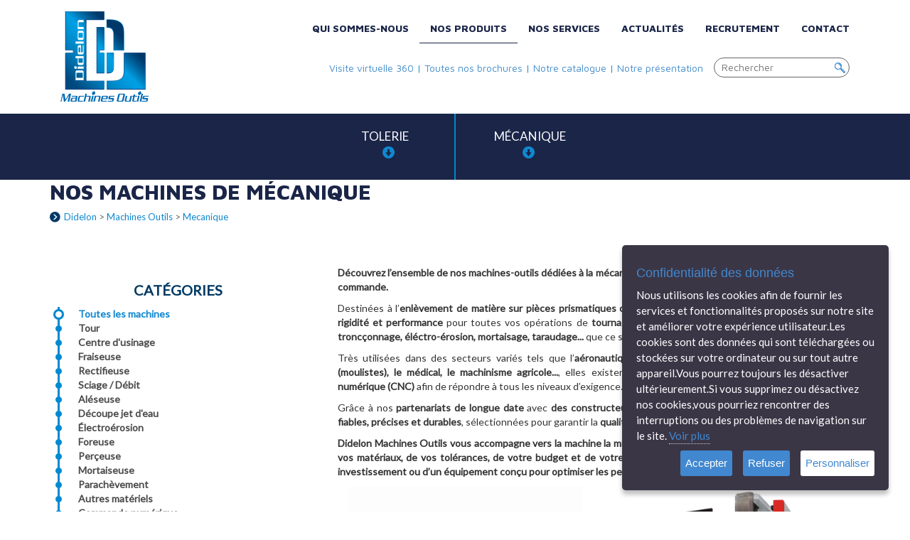

--- FILE ---
content_type: text/html; charset=UTF-8
request_url: https://www.didelon.fr/nos-machines-outils/machine-mecanique/centre-dusinage/centre-dusinage-vertical-3-axes/fiche-4248-rl1325
body_size: 3302
content:
<!DOCTYPE html>
<html lang="fr">
  <head>
  	<base href="https://www.didelon.fr/" />
	<title>Didelon Machines Outils | RL1325</title>
	<meta name="description" content="Didelon Machines OutilsCentre d&#39;usinage a&nbsp;commande num&eacute;rique neuf OLYMPIC type RL1325" />
    <meta charset="utf-8" />
    <meta name="viewport" content="width=device-width, initial-scale=1.0" />
    <meta name="author" content="" />
    <link rel="shortcut icon" href="ico/favicon.png" />

    <!-- Bootstrap core CSS -->
    <link href="https://fonts.googleapis.com/css2?family=Lato&family=Maven+Pro:wght@400;800&display=swap" rel="stylesheet">
    <link href="minimizer/less.css" rel="stylesheet" type="text/css">

	
	<link rel="dns-prefetch" href="//ajax.googleapis.com">
	<link rel="preconnect" href="http://fonts.googleapis.com">
    <link rel="preconnect" href="http://fonts.gstatic.com">
    
    	<link rel="canonical" href="https://www.didelon.fr/nos-machines-outils/machine-mecanique/centre-dusinage/centre-dusinage-vertical-3-axes/fiche-4248-rl1325">
		<meta property="og:site_name" content="Didelon Machines Outils"/>
	<meta property="og:title" content="Didelon Machines Outils | RL1325" />
	<meta property="og:type" content="website" />
	<meta property="og:url" content="https://www.didelon.fr/nos-machines-outils/machine-mecanique/centre-dusinage/centre-dusinage-vertical-3-axes/fiche-4248-rl1325" />
	<meta property="og:image" content="https://www.didelon.fr/media/w-800-h-600-nopicture.jpg" />
	<meta property="og:description" content="Didelon Machines OutilsCentre d&#39;usinage a&nbsp;commande num&eacute;rique neuf OLYMPIC type RL1325" />
	<meta property="og:image:type" content="image/jpeg">	
	<meta property="og:image:width" content="800">
	<meta property="og:image:height" content="600">
	
	
	<meta name="twitter:card" content="summary">
	<meta name="twitter:site" content="@didelonmo">
	<meta name="twitter:title" content="Didelon Machines Outils | RL1325">
	<meta name="twitter:description" content="Didelon Machines OutilsCentre d&#39;usinage a&nbsp;commande num&eacute;rique neuf OLYMPIC type RL1325">
	<meta name="twitter:image" content="https://www.didelon.fr/media/w-800-h-800-nopicture.jpg">
	
	
	<!-- Favicon -->
    <link rel="shortcut icon" href="ico/favicon.png" />
	<link rel="apple-touch-icon" sizes="57x57" href="ico/apple-icon-57x57.png">
	<link rel="apple-touch-icon" sizes="60x60" href="ico/apple-icon-60x60.png">
	<link rel="apple-touch-icon" sizes="72x72" href="ico/apple-icon-72x72.png">
	<link rel="apple-touch-icon" sizes="76x76" href="ico/apple-icon-76x76.png">
	<link rel="apple-touch-icon" sizes="114x114" href="ico/apple-icon-114x114.png">
	<link rel="apple-touch-icon" sizes="120x120" href="ico/apple-icon-120x120.png">
	<link rel="apple-touch-icon" sizes="144x144" href="ico/apple-icon-144x144.png">
	<link rel="apple-touch-icon" sizes="152x152" href="ico/apple-icon-152x152.png">
	<link rel="apple-touch-icon" sizes="180x180" href="ico/apple-icon-180x180.png">
	<link rel="icon" type="image/png" sizes="192x192"  href="ico/android-icon-192x192.png">
	<link rel="icon" type="image/png" sizes="32x32" href="ico/favicon-32x32.png">
	<link rel="icon" type="image/png" sizes="96x96" href="ico/favicon-96x96.png">
	<link rel="icon" type="image/png" sizes="16x16" href="ico/favicon-16x16.png">
	<link rel="manifest" href="ico/manifest.json">
	<meta name="msapplication-TileColor" content="#ffffff">
	<meta name="msapplication-TileImage" content="ico/ms-icon-144x144.png">
	<meta name="theme-color" content="#ffffff">
	
    <!-- HTML5 shim and Respond.js IE8 support of HTML5 elements and media queries -->
    <!--[if lt IE 9]>
      <script src="https://oss.maxcdn.com/libs/html5shiv/3.7.0/html5shiv.js"></script>
      <script src="https://oss.maxcdn.com/libs/respond.js/1.3.0/respond.min.js"></script>
    <![endif]-->
    <!-- Global site tag (gtag.js) - Google Analytics -->
<!-- Global site tag (gtag.js) - Google Analytics -->
<script async src="https://www.googletagmanager.com/gtag/js?id=UA-132857096-1"></script>
<script>
  window.dataLayer = window.dataLayer || [];
  function gtag(){dataLayer.push(arguments);}
  gtag('js', new Date());

  gtag('config', 'UA-132857096-1');
</script>
<!-- Matomo -->
<script>
  var _paq = window._paq = window._paq || [];
  /* tracker methods like "setCustomDimension" should be called before "trackPageView" */
  _paq.push(['trackPageView']);
  _paq.push(['enableLinkTracking']);
  (function() {
    var u="https://chart.factorit.fr/";
    _paq.push(['setTrackerUrl', u+'matomo.php']);
    _paq.push(['setSiteId', '41']);
    var d=document, g=d.createElement('script'), s=d.getElementsByTagName('script')[0];
    g.async=true; g.src=u+'matomo.js'; s.parentNode.insertBefore(g,s);
  })();
</script>
<!-- End Matomo Code -->

	<script>function redirectTo(url){ document.location.href="https://www.didelon.fr/"+url; }</script>
  </head>

  <body>
  	<script type="application/ld+json">
	{
	  "@context" : "http://schema.org",
	  "@type" : "Organization",
	  "name" : "Didelon Machines Outils",
	  "url" : "https://www.didelon.fr",
	  "sameAs" : [
	    "https://www.facebook.com/DidelonMO/",
	    "https://twitter.com/didelonmo",
	    "https://www.linkedin.com/company/didelonmo/",
	    "https://www.youtube.com/user/Didelonmachines"
	 ]
	}
	</script> 
  	  <div id="global_menu" class="raven">
		<div class="container">
			<div class="row">
				<div class="col-xs-3"><a class="navbar-brand" href="./"><img src="images/logo-didelon.png" alt="Didelon Machines Outils" class="img-responsive logotop"/></a></div>
				<div class="col-xs-9">
					<nav class="navbar navbar-default" >
					  <div class="container-fluid">
					    <!-- Brand and toggle get grouped for better mobile display -->
					    <div class="navbar-header">
					      <button type="button" class="navbar-toggle" data-toggle="collapse" data-target="#main-menu">
					        <span class="sr-only">Toggle navigation</span>
					        <span class="icon-bar"></span>
					        <span class="icon-bar"></span>
					        <span class="icon-bar"></span>
					      </button>
					    </div>
					   
					
					    <!-- Collect the nav links, forms, and other content for toggling -->
					    <div class="collapse navbar-collapse" id="main-menu">
						      <ul class="nav navbar-nav navbar-right">
								<li class="dropdown ">
						          <a href="decouvrir-didelon/histoire-didelon-machines-outils" class="dropdown-toggle clickable" data-toggle="dropdown">Qui sommes-nous</a>
						          <ul class="dropdown-menu">
						          	<li><a href="decouvrir-didelon">Notre offre</a></li>
						          	<li><a href="decouvrir-didelon/demarche-rse">Nos démarches RSE</a></li>
						          	<li><a href="decouvrir-didelon/nos-competences">Nos compétences</a></li>
						          	<li><a href="decouvrir-didelon/nos-realisations">Nos réalisations</a></li>
						          	<li><a href="decouvrir-didelon/histoire-didelon-machines-outils">Notre histoire</a></li>
						          	
						          </ul>
						        </li>
						        <li class="dropdown active_menu">
						          <a href="nos-machines-outils" class="dropdown-toggle clickable" data-toggle="dropdown">Nos produits</a>
						          <ul class="dropdown-menu">
						          	<li><a href="nos-machines-outils/machine-tolerie">Nos machines Tolerie</a></li>
						          	<li><a href="nos-machines-outils/machine-mecanique">Nos machines Mécanique</a></li>
						          	<li><a href="nos-machines-outils/nos-marques">Nos marques</a></li>
						          	
						          </ul>
						        </li>
						        <li ><a href="decouvrir-didelon">Nos services</a></li>
						        <li ><a href="blog-actualite-didelon-machines-outils">Actualités</a></li>
						        <li ><a href="recrutement-didelon-machines-outils">Recrutement</a></li>
						        <li ><a href="contact-didelon-machines-outils">Contact</a></li>
						      </ul>
					    </div><!-- /.navbar-collapse -->
					  </div><!-- /.container-fluid -->
					</nav>
					<div id="search">
						<form method="get" action="nos-machines-outils/recherche">
							<input type="text" name="search" class="pull-right" placeholder="Rechercher"/>
							<p class="text-right">
								<a href="https://360.didelon.fr" target="_blank">Visite virtuelle 360</a> | 
								<a href="https://fr.calameo.com/accounts/5974233" target="_blank">Toutes nos brochures</a> | 
																<a href="catalogue/catalogue-didelon-1722416675.pdf" target="_blank">Notre catalogue</a> | 
																<a href="catalogue/presentation-didelon-1699016799.pdf" target="_blank">Notre présentation</a>
							</p>
						</form>
					</div>
				</div>
			</div>
		</div>
	</div>
	<div id="cont_metiers">
			<div id="metiers" class="col-xs-12">
				<div class="row">
					<div class="col-xs-6"><p class="text-right titre clickable" id="menu_tolerie" onclick="redirectTo('nos-machines-outils/machine-tolerie')">Tolerie<br/><span class="glyphicon glyphicon-circle-arrow-down" style="margin-right:30px;"></span></p></div>
					<div class="col-xs-6"><p class="text-left titre clickable" id="menu_mecanique" onclick="redirectTo('nos-machines-outils/machine-mecanique')">Mécanique<br/><span class="glyphicon glyphicon-circle-arrow-down" style="margin-left:30px;"></span></p></div>
				</div>
			</div>
			<div class="panelmenu col-xs-12" id="panel_tolerie">
					
				<div class="container">
					<div class="row">
											<div class="col-xs-6 col-sm-4 col-md-3 col-lg-2">
							<a href="nos-machines-outils/machine-tolerie/presse-plieuse">Presse-plieuse</a>
						</div>
												<div class="col-xs-6 col-sm-4 col-md-3 col-lg-2">
							<a href="nos-machines-outils/machine-tolerie/cisaille">Cisaille</a>
						</div>
												<div class="col-xs-6 col-sm-4 col-md-3 col-lg-2">
							<a href="nos-machines-outils/machine-tolerie/decoupe-laser-fibre">Découpe laser fibre</a>
						</div>
												<div class="col-xs-6 col-sm-4 col-md-3 col-lg-2">
							<a href="nos-machines-outils/machine-tolerie/decoupe-plasma--jet-deau">Découpe plasma / jet d'eau</a>
						</div>
												<div class="col-xs-6 col-sm-4 col-md-3 col-lg-2">
							<a href="nos-machines-outils/machine-tolerie/rouleuse">Rouleuse</a>
						</div>
												<div class="col-xs-6 col-sm-4 col-md-3 col-lg-2">
							<a href="nos-machines-outils/machine-tolerie/cintreuse">Cintreuse</a>
						</div>
												<div class="col-xs-6 col-sm-4 col-md-3 col-lg-2">
							<a href="nos-machines-outils/machine-tolerie/sciage--debit">Sciage / Débit</a>
						</div>
												<div class="col-xs-6 col-sm-4 col-md-3 col-lg-2">
							<a href="nos-machines-outils/machine-tolerie/poinconneuse">Poinçonneuse</a>
						</div>
												<div class="col-xs-6 col-sm-4 col-md-3 col-lg-2">
							<a href="nos-machines-outils/machine-tolerie/presse">Presse</a>
						</div>
												<div class="col-xs-6 col-sm-4 col-md-3 col-lg-2">
							<a href="nos-machines-outils/machine-tolerie/parachevement">Parachèvement</a>
						</div>
												<div class="col-xs-6 col-sm-4 col-md-3 col-lg-2">
							<a href="nos-machines-outils/machine-tolerie/bordeuse">Bordeuse</a>
						</div>
												<div class="col-xs-6 col-sm-4 col-md-3 col-lg-2">
							<a href="nos-machines-outils/machine-tolerie/autres-materiels">Autres matériels</a>
						</div>
												<div class="col-xs-6 col-sm-4 col-md-3 col-lg-2">
							<a href="nos-machines-outils/machine-tolerie/commande-numerique">Commande numérique</a>
						</div>
											</div>
				</div>
			</div>
			<div class="panelmenu col-xs-12" id="panel_mecanique">
				<div class="container">
					<div class="row">
											<div class="col-xs-6 col-sm-4 col-md-3 col-lg-2">
							<a href="nos-machines-outils/machine-mecanique/tour">Tour</a>
						</div>
												<div class="col-xs-6 col-sm-4 col-md-3 col-lg-2">
							<a href="nos-machines-outils/machine-mecanique/centre-dusinage">Centre d'usinage</a>
						</div>
												<div class="col-xs-6 col-sm-4 col-md-3 col-lg-2">
							<a href="nos-machines-outils/machine-mecanique/fraiseuse">Fraiseuse</a>
						</div>
												<div class="col-xs-6 col-sm-4 col-md-3 col-lg-2">
							<a href="nos-machines-outils/machine-mecanique/rectifieuse">Rectifieuse</a>
						</div>
												<div class="col-xs-6 col-sm-4 col-md-3 col-lg-2">
							<a href="nos-machines-outils/machine-mecanique/sciage--debit">Sciage / Débit</a>
						</div>
												<div class="col-xs-6 col-sm-4 col-md-3 col-lg-2">
							<a href="nos-machines-outils/machine-mecanique/aleseuse">Aléseuse</a>
						</div>
												<div class="col-xs-6 col-sm-4 col-md-3 col-lg-2">
							<a href="nos-machines-outils/machine-mecanique/decoupe-jet-deau">Découpe jet d'eau</a>
						</div>
												<div class="col-xs-6 col-sm-4 col-md-3 col-lg-2">
							<a href="nos-machines-outils/machine-mecanique/electroerosion">Électroérosion</a>
						</div>
												<div class="col-xs-6 col-sm-4 col-md-3 col-lg-2">
							<a href="nos-machines-outils/machine-mecanique/foreuse">Foreuse</a>
						</div>
												<div class="col-xs-6 col-sm-4 col-md-3 col-lg-2">
							<a href="nos-machines-outils/machine-mecanique/perceuse">Perçeuse</a>
						</div>
												<div class="col-xs-6 col-sm-4 col-md-3 col-lg-2">
							<a href="nos-machines-outils/machine-mecanique/mortaiseuse">Mortaiseuse</a>
						</div>
												<div class="col-xs-6 col-sm-4 col-md-3 col-lg-2">
							<a href="nos-machines-outils/machine-mecanique/parachevement">Parachèvement</a>
						</div>
												<div class="col-xs-6 col-sm-4 col-md-3 col-lg-2">
							<a href="nos-machines-outils/machine-mecanique/autres-materiels">Autres matériels</a>
						</div>
												<div class="col-xs-6 col-sm-4 col-md-3 col-lg-2">
							<a href="nos-machines-outils/machine-mecanique/commande-numerique">Commande numérique</a>
						</div>
										</div>
				</div>
			</div>
	</div>
			<script>redirectTo('nos-machines-outils/machine-mecanique')</script>

--- FILE ---
content_type: text/html; charset=UTF-8
request_url: https://www.didelon.fr/nos-machines-outils/machine-mecanique
body_size: 5608
content:
<!DOCTYPE html>
<html lang="fr">
  <head>
  	<base href="https://www.didelon.fr/" />
	<title>Didelon Machines Outils | Machines Mécanique</title>
	<meta name="description" content="Tour, Centre d'usinage, Fraiseuse, Rectifieuse, Electroérosion, Mortaiseuse... et bien d'autres machines !" />
    <meta charset="utf-8" />
    <meta name="viewport" content="width=device-width, initial-scale=1.0" />
    <meta name="author" content="" />
    <link rel="shortcut icon" href="ico/favicon.png" />

    <!-- Bootstrap core CSS -->
    <link href="https://fonts.googleapis.com/css2?family=Lato&family=Maven+Pro:wght@400;800&display=swap" rel="stylesheet">
    <link href="minimizer/less.css" rel="stylesheet" type="text/css">

	
	<link rel="dns-prefetch" href="//ajax.googleapis.com">
	<link rel="preconnect" href="http://fonts.googleapis.com">
    <link rel="preconnect" href="http://fonts.gstatic.com">
    
    	<link rel="canonical" href="https://www.didelon.fr/nos-machines-outils/machine-mecanique">
		<meta property="og:site_name" content="Didelon Machines Outils"/>
	<meta property="og:title" content="Didelon Machines Outils | Machines Mécanique" />
	<meta property="og:type" content="website" />
	<meta property="og:url" content="https://www.didelon.fr/nos-machines-outils/machine-mecanique" />
	<meta property="og:image" content="https://www.didelon.fr/media/w-800-h-600-nopicture.jpg" />
	<meta property="og:description" content="Tour, Centre d'usinage, Fraiseuse, Rectifieuse, Electroérosion, Mortaiseuse... et bien d'autres machines !" />
	<meta property="og:image:type" content="image/jpeg">	
	<meta property="og:image:width" content="800">
	<meta property="og:image:height" content="600">
	
	
	<meta name="twitter:card" content="summary">
	<meta name="twitter:site" content="@didelonmo">
	<meta name="twitter:title" content="Didelon Machines Outils | Machines Mécanique">
	<meta name="twitter:description" content="Tour, Centre d'usinage, Fraiseuse, Rectifieuse, Electroérosion, Mortaiseuse... et bien d'autres machines !">
	<meta name="twitter:image" content="https://www.didelon.fr/media/w-800-h-800-nopicture.jpg">
	
	
	<!-- Favicon -->
    <link rel="shortcut icon" href="ico/favicon.png" />
	<link rel="apple-touch-icon" sizes="57x57" href="ico/apple-icon-57x57.png">
	<link rel="apple-touch-icon" sizes="60x60" href="ico/apple-icon-60x60.png">
	<link rel="apple-touch-icon" sizes="72x72" href="ico/apple-icon-72x72.png">
	<link rel="apple-touch-icon" sizes="76x76" href="ico/apple-icon-76x76.png">
	<link rel="apple-touch-icon" sizes="114x114" href="ico/apple-icon-114x114.png">
	<link rel="apple-touch-icon" sizes="120x120" href="ico/apple-icon-120x120.png">
	<link rel="apple-touch-icon" sizes="144x144" href="ico/apple-icon-144x144.png">
	<link rel="apple-touch-icon" sizes="152x152" href="ico/apple-icon-152x152.png">
	<link rel="apple-touch-icon" sizes="180x180" href="ico/apple-icon-180x180.png">
	<link rel="icon" type="image/png" sizes="192x192"  href="ico/android-icon-192x192.png">
	<link rel="icon" type="image/png" sizes="32x32" href="ico/favicon-32x32.png">
	<link rel="icon" type="image/png" sizes="96x96" href="ico/favicon-96x96.png">
	<link rel="icon" type="image/png" sizes="16x16" href="ico/favicon-16x16.png">
	<link rel="manifest" href="ico/manifest.json">
	<meta name="msapplication-TileColor" content="#ffffff">
	<meta name="msapplication-TileImage" content="ico/ms-icon-144x144.png">
	<meta name="theme-color" content="#ffffff">
	
    <!-- HTML5 shim and Respond.js IE8 support of HTML5 elements and media queries -->
    <!--[if lt IE 9]>
      <script src="https://oss.maxcdn.com/libs/html5shiv/3.7.0/html5shiv.js"></script>
      <script src="https://oss.maxcdn.com/libs/respond.js/1.3.0/respond.min.js"></script>
    <![endif]-->
    <!-- Global site tag (gtag.js) - Google Analytics -->
<!-- Global site tag (gtag.js) - Google Analytics -->
<script async src="https://www.googletagmanager.com/gtag/js?id=UA-132857096-1"></script>
<script>
  window.dataLayer = window.dataLayer || [];
  function gtag(){dataLayer.push(arguments);}
  gtag('js', new Date());

  gtag('config', 'UA-132857096-1');
</script>
<!-- Matomo -->
<script>
  var _paq = window._paq = window._paq || [];
  /* tracker methods like "setCustomDimension" should be called before "trackPageView" */
  _paq.push(['trackPageView']);
  _paq.push(['enableLinkTracking']);
  (function() {
    var u="https://chart.factorit.fr/";
    _paq.push(['setTrackerUrl', u+'matomo.php']);
    _paq.push(['setSiteId', '41']);
    var d=document, g=d.createElement('script'), s=d.getElementsByTagName('script')[0];
    g.async=true; g.src=u+'matomo.js'; s.parentNode.insertBefore(g,s);
  })();
</script>
<!-- End Matomo Code -->

	<script>function redirectTo(url){ document.location.href="https://www.didelon.fr/"+url; }</script>
  </head>

  <body>
  	<script type="application/ld+json">
	{
	  "@context" : "http://schema.org",
	  "@type" : "Organization",
	  "name" : "Didelon Machines Outils",
	  "url" : "https://www.didelon.fr",
	  "sameAs" : [
	    "https://www.facebook.com/DidelonMO/",
	    "https://twitter.com/didelonmo",
	    "https://www.linkedin.com/company/didelonmo/",
	    "https://www.youtube.com/user/Didelonmachines"
	 ]
	}
	</script> 
  	  <div id="global_menu" class="raven">
		<div class="container">
			<div class="row">
				<div class="col-xs-3"><a class="navbar-brand" href="./"><img src="images/logo-didelon.png" alt="Didelon Machines Outils" class="img-responsive logotop"/></a></div>
				<div class="col-xs-9">
					<nav class="navbar navbar-default" >
					  <div class="container-fluid">
					    <!-- Brand and toggle get grouped for better mobile display -->
					    <div class="navbar-header">
					      <button type="button" class="navbar-toggle" data-toggle="collapse" data-target="#main-menu">
					        <span class="sr-only">Toggle navigation</span>
					        <span class="icon-bar"></span>
					        <span class="icon-bar"></span>
					        <span class="icon-bar"></span>
					      </button>
					    </div>
					   
					
					    <!-- Collect the nav links, forms, and other content for toggling -->
					    <div class="collapse navbar-collapse" id="main-menu">
						      <ul class="nav navbar-nav navbar-right">
								<li class="dropdown ">
						          <a href="decouvrir-didelon/histoire-didelon-machines-outils" class="dropdown-toggle clickable" data-toggle="dropdown">Qui sommes-nous</a>
						          <ul class="dropdown-menu">
						          	<li><a href="decouvrir-didelon">Notre offre</a></li>
						          	<li><a href="decouvrir-didelon/demarche-rse">Nos démarches RSE</a></li>
						          	<li><a href="decouvrir-didelon/nos-competences">Nos compétences</a></li>
						          	<li><a href="decouvrir-didelon/nos-realisations">Nos réalisations</a></li>
						          	<li><a href="decouvrir-didelon/histoire-didelon-machines-outils">Notre histoire</a></li>
						          	
						          </ul>
						        </li>
						        <li class="dropdown active_menu">
						          <a href="nos-machines-outils" class="dropdown-toggle clickable" data-toggle="dropdown">Nos produits</a>
						          <ul class="dropdown-menu">
						          	<li><a href="nos-machines-outils/machine-tolerie">Nos machines Tolerie</a></li>
						          	<li><a href="nos-machines-outils/machine-mecanique">Nos machines Mécanique</a></li>
						          	<li><a href="nos-machines-outils/nos-marques">Nos marques</a></li>
						          	
						          </ul>
						        </li>
						        <li ><a href="decouvrir-didelon">Nos services</a></li>
						        <li ><a href="blog-actualite-didelon-machines-outils">Actualités</a></li>
						        <li ><a href="recrutement-didelon-machines-outils">Recrutement</a></li>
						        <li ><a href="contact-didelon-machines-outils">Contact</a></li>
						      </ul>
					    </div><!-- /.navbar-collapse -->
					  </div><!-- /.container-fluid -->
					</nav>
					<div id="search">
						<form method="get" action="nos-machines-outils/recherche">
							<input type="text" name="search" class="pull-right" placeholder="Rechercher"/>
							<p class="text-right">
								<a href="https://360.didelon.fr" target="_blank">Visite virtuelle 360</a> | 
								<a href="https://fr.calameo.com/accounts/5974233" target="_blank">Toutes nos brochures</a> | 
																<a href="catalogue/catalogue-didelon-1722416675.pdf" target="_blank">Notre catalogue</a> | 
																<a href="catalogue/presentation-didelon-1699016799.pdf" target="_blank">Notre présentation</a>
							</p>
						</form>
					</div>
				</div>
			</div>
		</div>
	</div>
	<div id="cont_metiers">
			<div id="metiers" class="col-xs-12">
				<div class="row">
					<div class="col-xs-6"><p class="text-right titre clickable" id="menu_tolerie" onclick="redirectTo('nos-machines-outils/machine-tolerie')">Tolerie<br/><span class="glyphicon glyphicon-circle-arrow-down" style="margin-right:30px;"></span></p></div>
					<div class="col-xs-6"><p class="text-left titre clickable" id="menu_mecanique" onclick="redirectTo('nos-machines-outils/machine-mecanique')">Mécanique<br/><span class="glyphicon glyphicon-circle-arrow-down" style="margin-left:30px;"></span></p></div>
				</div>
			</div>
			<div class="panelmenu col-xs-12" id="panel_tolerie">
					
				<div class="container">
					<div class="row">
											<div class="col-xs-6 col-sm-4 col-md-3 col-lg-2">
							<a href="nos-machines-outils/machine-tolerie/presse-plieuse">Presse-plieuse</a>
						</div>
												<div class="col-xs-6 col-sm-4 col-md-3 col-lg-2">
							<a href="nos-machines-outils/machine-tolerie/cisaille">Cisaille</a>
						</div>
												<div class="col-xs-6 col-sm-4 col-md-3 col-lg-2">
							<a href="nos-machines-outils/machine-tolerie/decoupe-laser-fibre">Découpe laser fibre</a>
						</div>
												<div class="col-xs-6 col-sm-4 col-md-3 col-lg-2">
							<a href="nos-machines-outils/machine-tolerie/decoupe-plasma--jet-deau">Découpe plasma / jet d'eau</a>
						</div>
												<div class="col-xs-6 col-sm-4 col-md-3 col-lg-2">
							<a href="nos-machines-outils/machine-tolerie/rouleuse">Rouleuse</a>
						</div>
												<div class="col-xs-6 col-sm-4 col-md-3 col-lg-2">
							<a href="nos-machines-outils/machine-tolerie/cintreuse">Cintreuse</a>
						</div>
												<div class="col-xs-6 col-sm-4 col-md-3 col-lg-2">
							<a href="nos-machines-outils/machine-tolerie/sciage--debit">Sciage / Débit</a>
						</div>
												<div class="col-xs-6 col-sm-4 col-md-3 col-lg-2">
							<a href="nos-machines-outils/machine-tolerie/poinconneuse">Poinçonneuse</a>
						</div>
												<div class="col-xs-6 col-sm-4 col-md-3 col-lg-2">
							<a href="nos-machines-outils/machine-tolerie/presse">Presse</a>
						</div>
												<div class="col-xs-6 col-sm-4 col-md-3 col-lg-2">
							<a href="nos-machines-outils/machine-tolerie/parachevement">Parachèvement</a>
						</div>
												<div class="col-xs-6 col-sm-4 col-md-3 col-lg-2">
							<a href="nos-machines-outils/machine-tolerie/bordeuse">Bordeuse</a>
						</div>
												<div class="col-xs-6 col-sm-4 col-md-3 col-lg-2">
							<a href="nos-machines-outils/machine-tolerie/autres-materiels">Autres matériels</a>
						</div>
												<div class="col-xs-6 col-sm-4 col-md-3 col-lg-2">
							<a href="nos-machines-outils/machine-tolerie/commande-numerique">Commande numérique</a>
						</div>
											</div>
				</div>
			</div>
			<div class="panelmenu col-xs-12" id="panel_mecanique">
				<div class="container">
					<div class="row">
											<div class="col-xs-6 col-sm-4 col-md-3 col-lg-2">
							<a href="nos-machines-outils/machine-mecanique/tour">Tour</a>
						</div>
												<div class="col-xs-6 col-sm-4 col-md-3 col-lg-2">
							<a href="nos-machines-outils/machine-mecanique/centre-dusinage">Centre d'usinage</a>
						</div>
												<div class="col-xs-6 col-sm-4 col-md-3 col-lg-2">
							<a href="nos-machines-outils/machine-mecanique/fraiseuse">Fraiseuse</a>
						</div>
												<div class="col-xs-6 col-sm-4 col-md-3 col-lg-2">
							<a href="nos-machines-outils/machine-mecanique/rectifieuse">Rectifieuse</a>
						</div>
												<div class="col-xs-6 col-sm-4 col-md-3 col-lg-2">
							<a href="nos-machines-outils/machine-mecanique/sciage--debit">Sciage / Débit</a>
						</div>
												<div class="col-xs-6 col-sm-4 col-md-3 col-lg-2">
							<a href="nos-machines-outils/machine-mecanique/aleseuse">Aléseuse</a>
						</div>
												<div class="col-xs-6 col-sm-4 col-md-3 col-lg-2">
							<a href="nos-machines-outils/machine-mecanique/decoupe-jet-deau">Découpe jet d'eau</a>
						</div>
												<div class="col-xs-6 col-sm-4 col-md-3 col-lg-2">
							<a href="nos-machines-outils/machine-mecanique/electroerosion">Électroérosion</a>
						</div>
												<div class="col-xs-6 col-sm-4 col-md-3 col-lg-2">
							<a href="nos-machines-outils/machine-mecanique/foreuse">Foreuse</a>
						</div>
												<div class="col-xs-6 col-sm-4 col-md-3 col-lg-2">
							<a href="nos-machines-outils/machine-mecanique/perceuse">Perçeuse</a>
						</div>
												<div class="col-xs-6 col-sm-4 col-md-3 col-lg-2">
							<a href="nos-machines-outils/machine-mecanique/mortaiseuse">Mortaiseuse</a>
						</div>
												<div class="col-xs-6 col-sm-4 col-md-3 col-lg-2">
							<a href="nos-machines-outils/machine-mecanique/parachevement">Parachèvement</a>
						</div>
												<div class="col-xs-6 col-sm-4 col-md-3 col-lg-2">
							<a href="nos-machines-outils/machine-mecanique/autres-materiels">Autres matériels</a>
						</div>
												<div class="col-xs-6 col-sm-4 col-md-3 col-lg-2">
							<a href="nos-machines-outils/machine-mecanique/commande-numerique">Commande numérique</a>
						</div>
										</div>
				</div>
			</div>
	</div>
				<div id="contenu">
		<div class="container">
			<h1 class="titre_cat">NOS MACHINES DE MÉCANIQUE</h1>
			<div id="filariane" class="hidden-xs hidden-sm">
				<div itemscope itemtype="http://data-vocabulary.org/Breadcrumb"><a href="./" itemprop="url"><span itemprop="title">Didelon</span></a> &gt;</div>
				<div itemscope itemtype="http://data-vocabulary.org/Breadcrumb"><a href="nos-machines-outils" itemprop="url"><span itemprop="title">Machines Outils</span></a> &gt;</div>
				<div itemscope itemtype="http://data-vocabulary.org/Breadcrumb"><a href="nos-machines-outils/machine-mecanique" itemprop="url"><span itemprop="title">Mecanique</span></a></div>
			</div>
			
		</div><br/><br/>
		<div class="container">
			<div class="row">
				<div class="col-xs-12 col-sm-4">
					<div id="menu_lat">
		<br/>
	<p class="titre">Catégories</p>	<ul>
				
		<li class="active"><a href="nos-machines-outils/machine-mecanique">Toutes les machines</a></li>
					<li ><a href="nos-machines-outils/machine-mecanique/tour">Tour</a></li>
						<li ><a href="nos-machines-outils/machine-mecanique/centre-dusinage">Centre d'usinage</a></li>
						<li ><a href="nos-machines-outils/machine-mecanique/fraiseuse">Fraiseuse</a></li>
						<li ><a href="nos-machines-outils/machine-mecanique/rectifieuse">Rectifieuse</a></li>
						<li ><a href="nos-machines-outils/machine-mecanique/sciage--debit">Sciage / Débit</a></li>
						<li ><a href="nos-machines-outils/machine-mecanique/aleseuse">Aléseuse</a></li>
						<li ><a href="nos-machines-outils/machine-mecanique/decoupe-jet-deau">Découpe jet d'eau</a></li>
						<li ><a href="nos-machines-outils/machine-mecanique/electroerosion">Électroérosion</a></li>
						<li ><a href="nos-machines-outils/machine-mecanique/foreuse">Foreuse</a></li>
						<li ><a href="nos-machines-outils/machine-mecanique/perceuse">Perçeuse</a></li>
						<li ><a href="nos-machines-outils/machine-mecanique/mortaiseuse">Mortaiseuse</a></li>
						<li ><a href="nos-machines-outils/machine-mecanique/parachevement">Parachèvement</a></li>
						<li ><a href="nos-machines-outils/machine-mecanique/autres-materiels">Autres matériels</a></li>
						<li ><a href="nos-machines-outils/machine-mecanique/commande-numerique">Commande numérique</a></li>
				</ul>
	
	
	
</div>				</div>
				<div class="col-xs-12 col-sm-8" id="liste_produits">
					<div class="col-xs-12">
							<div>
<p style="text-align:justify"><strong>D&eacute;couvrez l&rsquo;ensemble de nos machines-outils d&eacute;di&eacute;es &agrave; la m&eacute;canique : neuve, d&rsquo;occasion, en stock ou disponible sur commande.</strong></p>

<p style="text-align:justify">Destin&eacute;es &agrave; l&rsquo;<strong>enl&egrave;vement de mati&egrave;re sur pi&egrave;ces prismatiques ou de r&eacute;volution</strong>, ces machines assurent <strong>pr&eacute;cision, rigidit&eacute; et performance</strong> pour toutes vos op&eacute;rations de&nbsp;<strong>tournage, fraisage, per&ccedil;age, al&eacute;sage rectification, sciage, tronc&ccedil;onnage, &eacute;l&eacute;ctro-&eacute;rosion, mortaisage, taraudage...</strong>&nbsp;que ce soit en production unitaire ou en s&eacute;rie.</p>

<p style="text-align:justify">Tr&egrave;s utilis&eacute;es dans des secteurs vari&eacute;s tels que l&rsquo;<strong>a&eacute;ronautique, le naval, le ferroviaire, l&rsquo;automobile, l&rsquo;outillage (moulistes), le m&eacute;dical, le machinisme agricole...</strong>, elles existent en versions <strong>conventionnelles ou &agrave; commande num&eacute;rique (CNC)</strong> afin de r&eacute;pondre &agrave; tous les niveaux d&rsquo;exigence.</p>

<p style="text-align:justify">Gr&acirc;ce &agrave; nos <strong>partenariats de longue date&nbsp;</strong>avec <strong>des constructeurs de renom</strong>, nous vous proposons des machines <strong>fiables, pr&eacute;cises et durables</strong>, s&eacute;lectionn&eacute;es pour garantir la <strong>qualit&eacute;</strong>, la <strong>productivit&eacute;</strong> et la <strong>s&eacute;curit&eacute;</strong> de vos usinages.</p>

<p style="text-align:justify"><strong>Didelon Machines Outils vous accompagne vers la machine la mieux adapt&eacute;e &agrave; votre activit&eacute;, en tenant compte de vos mat&eacute;riaux, de vos tol&eacute;rances, de votre budget et de votre niveau de production - qu&rsquo;il s&rsquo;agisse d&rsquo;un premier investissement ou d&rsquo;un &eacute;quipement con&ccedil;u pour optimiser les performances de votre atelier.</strong></p>
</div>
							
									<div class="col-xs-12 col-sm-6">
			<div class="item_cat">
				<a href="nos-machines-outils/machine-mecanique/tour"><img src="media/h-600-w-800-zc-2-tour-1635493263.jpg" class="img-responsive" alt="Tour"/></a>
				<p class="titre clickable" onclick="redirectTo('nos-machines-outils/machine-mecanique/tour')"><a href="nos-machines-outils/machine-mecanique/tour">Tour</a></p>
			</div>
		</div>
				<div class="col-xs-12 col-sm-6">
			<div class="item_cat">
				<a href="nos-machines-outils/machine-mecanique/centre-dusinage"><img src="media/h-600-w-800-zc-2-centre-dusinage-1609951968.png" class="img-responsive" alt="Centre d'usinage"/></a>
				<p class="titre clickable" onclick="redirectTo('nos-machines-outils/machine-mecanique/centre-dusinage')"><a href="nos-machines-outils/machine-mecanique/centre-dusinage">Centre d'usinage</a></p>
			</div>
		</div>
				<div class="col-xs-12 col-sm-6">
			<div class="item_cat">
				<a href="nos-machines-outils/machine-mecanique/fraiseuse"><img src="media/h-600-w-800-zc-2-fraiseuse-1609952009.jpg" class="img-responsive" alt="Fraiseuse"/></a>
				<p class="titre clickable" onclick="redirectTo('nos-machines-outils/machine-mecanique/fraiseuse')"><a href="nos-machines-outils/machine-mecanique/fraiseuse">Fraiseuse</a></p>
			</div>
		</div>
				<div class="col-xs-12 col-sm-6">
			<div class="item_cat">
				<a href="nos-machines-outils/machine-mecanique/rectifieuse"><img src="media/h-600-w-800-zc-2-rectifieuse-1609855224.png" class="img-responsive" alt="Rectifieuse"/></a>
				<p class="titre clickable" onclick="redirectTo('nos-machines-outils/machine-mecanique/rectifieuse')"><a href="nos-machines-outils/machine-mecanique/rectifieuse">Rectifieuse</a></p>
			</div>
		</div>
				<div class="col-xs-12 col-sm-6">
			<div class="item_cat">
				<a href="nos-machines-outils/machine-mecanique/sciage--debit"><img src="media/h-600-w-800-zc-2-debit--sciage-1609952264.png" class="img-responsive" alt="Sciage / Débit"/></a>
				<p class="titre clickable" onclick="redirectTo('nos-machines-outils/machine-mecanique/sciage--debit')"><a href="nos-machines-outils/machine-mecanique/sciage--debit">Sciage / Débit</a></p>
			</div>
		</div>
				<div class="col-xs-12 col-sm-6">
			<div class="item_cat">
				<a href="nos-machines-outils/machine-mecanique/aleseuse"><img src="media/h-600-w-800-zc-2-aleseuse-1609952311.jpg" class="img-responsive" alt="Aléseuse"/></a>
				<p class="titre clickable" onclick="redirectTo('nos-machines-outils/machine-mecanique/aleseuse')"><a href="nos-machines-outils/machine-mecanique/aleseuse">Aléseuse</a></p>
			</div>
		</div>
				<div class="col-xs-12 col-sm-6">
			<div class="item_cat">
				<a href="nos-machines-outils/machine-mecanique/decoupe-jet-deau"><img src="media/h-600-w-800-zc-2-decoupe-1609952487.jpg" class="img-responsive" alt="Découpe jet d'eau"/></a>
				<p class="titre clickable" onclick="redirectTo('nos-machines-outils/machine-mecanique/decoupe-jet-deau')"><a href="nos-machines-outils/machine-mecanique/decoupe-jet-deau">Découpe jet d'eau</a></p>
			</div>
		</div>
				<div class="col-xs-12 col-sm-6">
			<div class="item_cat">
				<a href="nos-machines-outils/machine-mecanique/electroerosion"><img src="media/h-600-w-800-zc-2-electroerosion-1609952525.jpg" class="img-responsive" alt="Électroérosion"/></a>
				<p class="titre clickable" onclick="redirectTo('nos-machines-outils/machine-mecanique/electroerosion')"><a href="nos-machines-outils/machine-mecanique/electroerosion">Électroérosion</a></p>
			</div>
		</div>
				<div class="col-xs-12 col-sm-6">
			<div class="item_cat">
				<a href="nos-machines-outils/machine-mecanique/foreuse"><img src="media/h-600-w-800-zc-2-foreuse-1609952556.jpg" class="img-responsive" alt="Foreuse"/></a>
				<p class="titre clickable" onclick="redirectTo('nos-machines-outils/machine-mecanique/foreuse')"><a href="nos-machines-outils/machine-mecanique/foreuse">Foreuse</a></p>
			</div>
		</div>
				<div class="col-xs-12 col-sm-6">
			<div class="item_cat">
				<a href="nos-machines-outils/machine-mecanique/perceuse"><img src="media/h-600-w-800-zc-2-perceuse-1609952599.jpg" class="img-responsive" alt="Perçeuse"/></a>
				<p class="titre clickable" onclick="redirectTo('nos-machines-outils/machine-mecanique/perceuse')"><a href="nos-machines-outils/machine-mecanique/perceuse">Perçeuse</a></p>
			</div>
		</div>
				<div class="col-xs-12 col-sm-6">
			<div class="item_cat">
				<a href="nos-machines-outils/machine-mecanique/mortaiseuse"><img src="media/h-600-w-800-zc-2-mortaiseuse-1609952701.png" class="img-responsive" alt="Mortaiseuse"/></a>
				<p class="titre clickable" onclick="redirectTo('nos-machines-outils/machine-mecanique/mortaiseuse')"><a href="nos-machines-outils/machine-mecanique/mortaiseuse">Mortaiseuse</a></p>
			</div>
		</div>
				<div class="col-xs-12 col-sm-6">
			<div class="item_cat">
				<a href="nos-machines-outils/machine-mecanique/parachevement"><img src="media/h-600-w-800-zc-2-parachevement-1609952798.jpg" class="img-responsive" alt="Parachèvement"/></a>
				<p class="titre clickable" onclick="redirectTo('nos-machines-outils/machine-mecanique/parachevement')"><a href="nos-machines-outils/machine-mecanique/parachevement">Parachèvement</a></p>
			</div>
		</div>
				<div class="col-xs-12 col-sm-6">
			<div class="item_cat">
				<a href="nos-machines-outils/machine-mecanique/autres-materiels"><img src="media/h-600-w-800-zc-2-autres-materiels-1609955787.png" class="img-responsive" alt="Autres matériels"/></a>
				<p class="titre clickable" onclick="redirectTo('nos-machines-outils/machine-mecanique/autres-materiels')"><a href="nos-machines-outils/machine-mecanique/autres-materiels">Autres matériels</a></p>
			</div>
		</div>
				<div class="col-xs-12 col-sm-6">
			<div class="item_cat">
				<a href="nos-machines-outils/machine-mecanique/commande-numerique"><img src="media/h-600-w-800-zc-2-commande-numerique-1639054479.jpg" class="img-responsive" alt="Commande numérique"/></a>
				<p class="titre clickable" onclick="redirectTo('nos-machines-outils/machine-mecanique/commande-numerique')"><a href="nos-machines-outils/machine-mecanique/commande-numerique">Commande numérique</a></p>
			</div>
		</div>
							</div>
				</div>
			</div>
		</div>
	</div>
	
	<div id="footer">
		<div class="container">
			<div class="col-xs-12 col-sm-4">
				<img src="images/logo-didelon.png" class="img-responsive center-block" alt="Didelon Machines Outils" />
				<br/>
				<p class="text-center">
					<a href="https://www.facebook.com/DidelonMO/" target="_blank"><img src="images/facebook.png" alt="Facebook Didelon Machines Outils" /></a>&nbsp;
					<a href="https://twitter.com/didelonmo?lang=fr" target="_blank"><img src="images/twitter.png" alt="Twitter Didelon Machines Outils" /></a>&nbsp;
					<a href="https://www.linkedin.com/company/didelonmo?originalSubdomain=fr" target="_blank"><img src="images/linkedin.png" alt="Linkedin Didelon Machines Outils" /></a>&nbsp;
				</p>
			</div>
			<div class="col-xs-12 col-sm-4">
				<p class="titre">Nos services</p>
				<div class="row">
					<div class="col-xs-6">
						<p><a href="decouvrir-didelon/pieces-detachees-machines-outils">Pièces détachées</a></p>
						<p><a href="decouvrir-didelon/hotline-service-apres-vente">Hotline/SAV</a></p>
						<p><a href="decouvrir-didelon/formations-machines">Formation</a></p>
						<p><a href="decouvrir-didelon/manutention">Manutention</a></p>
						<p><a href="decouvrir-didelon/transport">Transport</a></p>
						<p><a href="decouvrir-didelon/financement-machines-outils">Financement</a></p>
					</div>
					<div class="col-xs-6">
						<p><a href="decouvrir-didelon/demonstration-personnalisee">Démos personalisées</a></p>
						<p><a href="decouvrir-didelon/outillage-prise-de-pieces">Outillage et prise de pièces</a></p>
						<p><a href="decouvrir-didelon/programmation">Programmation</a></p>
						<p><a href="decouvrir-didelon/conseils-techniques">Conseils techniques</a></p>
						<p><a href="decouvrir-didelon/veille-technologique">Veille technologique</a></p>
					</div>
				</div>
			</div>
			<div class="col-xs-12 col-sm-4">
				<p class="titre">Didelon Machines Outils</p>
				<div class="row">
					<div class="col-xs-6">
						<p><a href="nos-machines-outils/machine-tolerie">Machines tolerie</a></p>
						<p><a href="nos-machines-outils/machine-mecanique">Machine mécanique</a></p>
						<p><a href="nos-machines-outils/nos-marques">Nos marques</a></p>
						<p><a href="decouvrir-didelon/showroom-vendee-machines-outils">Notre showroom</a></p>
						<p><a href="decouvrir-didelon/histoire-didelon-machines-outils">Notre histoire</a></p>
						<p><a href="decouvrir-didelon/nos-competences">Compétences</a></p>
					</div>
					<div class="col-xs-6">
						<p><a href="decouvrir-didelon/nos-realisations">Nos réalisations</a></p>
						<p><a href="recrutement-didelon-machines-outils">Recrutement</a></p>
						<p><a href="contact-didelon-machines-outils">Contactez-nous</a></p>
						<p><a href="blog-actualite-didelon-machines-outils">Actualités</a></p>
						<p><a href="mentions-legales">Mentions légales</a></p>
					</div>
				</div>
			</div>
		</div>
	</div>


	<!-- Bootstrap core JavaScript
    ================================================== -->
    <!-- Placed at the end of the document so the pages load faster -->
    <script src="minimizer/less.js"></script>
    <script src='https://www.google.com/recaptcha/api.js'></script>
	</body>
</html>